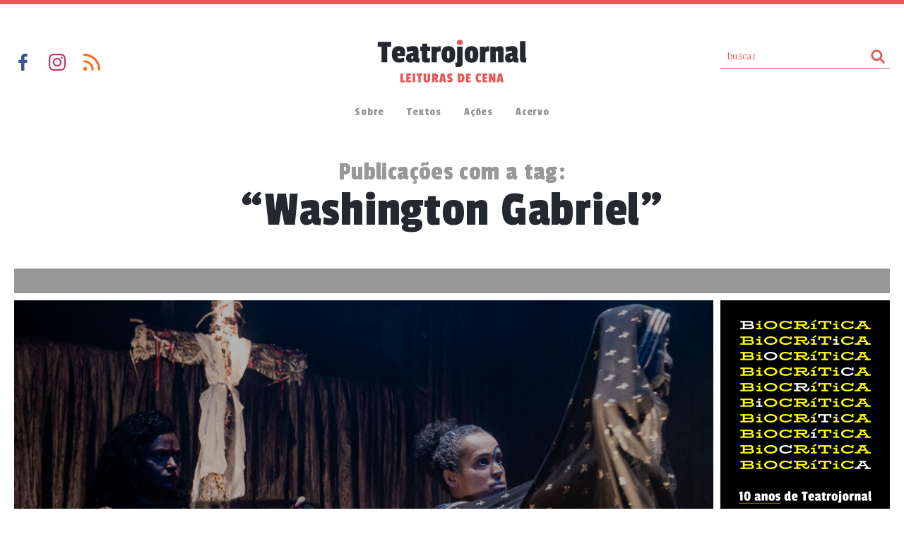

--- FILE ---
content_type: text/html; charset=UTF-8
request_url: https://teatrojornal.com.br/tag/washington-gabriel/
body_size: 58323
content:
<!DOCTYPE html PUBLIC "-//W3C//DTD XHTML 1.1//EN" "http://www.w3.org/TR/xhtml11/DTD/xhtml11.dtd">
<html xmlns="http://www.w3.org/1999/xhtml" xml:lang="en" xmlns:og="http://opengraphprotocol.org/schema/" xmlns:fb="http://www.facebook.com/2008/fbml">
<head>

<link rel="profile" href="http://gmpg.org/xfn/11" />
<meta http-equiv="Content-Type" content="text/html; charset=UTF-8" />


<meta name="keywords" content="teatro, dramaturgia, leituras de cena, valmir santos" >


<title>Washington Gabriel  |  Teatrojornal</title>

<meta name="viewport" content="width=device-width, initial-scale=1, user-scalable=no">
<meta name="format-detection" content="telephone=no">

<link rel="shortcut icon" href="https://teatrojornal.com.br/wp-content/themes/tj-2018/favicon.ico" />

<link rel="stylesheet" href="https://teatrojornal.com.br/wp-content/themes/tj-2018/css/normalize.css">
<link rel="stylesheet" type="text/css" media="all" href="https://teatrojornal.com.br/wp-content/themes/tj-2018/style.css?new=novo56" />
<link href="https://fonts.googleapis.com/css?family=Merriweather:300,400,700,900|Passion+One|BioRhyme:400,800" rel="stylesheet">

<script src="https://teatrojornal.com.br/wp-content/themes/tj-2018/js/vendor/modernizr-2.6.2.min.js"></script>

<link rel="pingback" href="https://teatrojornal.com.br/xmlrpc.php" />
<meta name='robots' content='max-image-preview:large' />
<script type="text/javascript" id="wpp-js" src="https://teatrojornal.com.br/wp-content/plugins/wordpress-popular-posts/assets/js/wpp.min.js?ver=7.3.6" data-sampling="0" data-sampling-rate="100" data-api-url="https://teatrojornal.com.br/wp-json/wordpress-popular-posts" data-post-id="0" data-token="65514f1753" data-lang="0" data-debug="0"></script>
<link rel="alternate" type="application/rss+xml" title="Feed de tag para Teatrojornal &raquo; Washington Gabriel" href="https://teatrojornal.com.br/tag/washington-gabriel/feed/" />
<style id='wp-img-auto-sizes-contain-inline-css' type='text/css'>
img:is([sizes=auto i],[sizes^="auto," i]){contain-intrinsic-size:3000px 1500px}
/*# sourceURL=wp-img-auto-sizes-contain-inline-css */
</style>
<style id='wp-emoji-styles-inline-css' type='text/css'>

	img.wp-smiley, img.emoji {
		display: inline !important;
		border: none !important;
		box-shadow: none !important;
		height: 1em !important;
		width: 1em !important;
		margin: 0 0.07em !important;
		vertical-align: -0.1em !important;
		background: none !important;
		padding: 0 !important;
	}
/*# sourceURL=wp-emoji-styles-inline-css */
</style>
<style id='wp-block-library-inline-css' type='text/css'>
:root{--wp-block-synced-color:#7a00df;--wp-block-synced-color--rgb:122,0,223;--wp-bound-block-color:var(--wp-block-synced-color);--wp-editor-canvas-background:#ddd;--wp-admin-theme-color:#007cba;--wp-admin-theme-color--rgb:0,124,186;--wp-admin-theme-color-darker-10:#006ba1;--wp-admin-theme-color-darker-10--rgb:0,107,160.5;--wp-admin-theme-color-darker-20:#005a87;--wp-admin-theme-color-darker-20--rgb:0,90,135;--wp-admin-border-width-focus:2px}@media (min-resolution:192dpi){:root{--wp-admin-border-width-focus:1.5px}}.wp-element-button{cursor:pointer}:root .has-very-light-gray-background-color{background-color:#eee}:root .has-very-dark-gray-background-color{background-color:#313131}:root .has-very-light-gray-color{color:#eee}:root .has-very-dark-gray-color{color:#313131}:root .has-vivid-green-cyan-to-vivid-cyan-blue-gradient-background{background:linear-gradient(135deg,#00d084,#0693e3)}:root .has-purple-crush-gradient-background{background:linear-gradient(135deg,#34e2e4,#4721fb 50%,#ab1dfe)}:root .has-hazy-dawn-gradient-background{background:linear-gradient(135deg,#faaca8,#dad0ec)}:root .has-subdued-olive-gradient-background{background:linear-gradient(135deg,#fafae1,#67a671)}:root .has-atomic-cream-gradient-background{background:linear-gradient(135deg,#fdd79a,#004a59)}:root .has-nightshade-gradient-background{background:linear-gradient(135deg,#330968,#31cdcf)}:root .has-midnight-gradient-background{background:linear-gradient(135deg,#020381,#2874fc)}:root{--wp--preset--font-size--normal:16px;--wp--preset--font-size--huge:42px}.has-regular-font-size{font-size:1em}.has-larger-font-size{font-size:2.625em}.has-normal-font-size{font-size:var(--wp--preset--font-size--normal)}.has-huge-font-size{font-size:var(--wp--preset--font-size--huge)}.has-text-align-center{text-align:center}.has-text-align-left{text-align:left}.has-text-align-right{text-align:right}.has-fit-text{white-space:nowrap!important}#end-resizable-editor-section{display:none}.aligncenter{clear:both}.items-justified-left{justify-content:flex-start}.items-justified-center{justify-content:center}.items-justified-right{justify-content:flex-end}.items-justified-space-between{justify-content:space-between}.screen-reader-text{border:0;clip-path:inset(50%);height:1px;margin:-1px;overflow:hidden;padding:0;position:absolute;width:1px;word-wrap:normal!important}.screen-reader-text:focus{background-color:#ddd;clip-path:none;color:#444;display:block;font-size:1em;height:auto;left:5px;line-height:normal;padding:15px 23px 14px;text-decoration:none;top:5px;width:auto;z-index:100000}html :where(.has-border-color){border-style:solid}html :where([style*=border-top-color]){border-top-style:solid}html :where([style*=border-right-color]){border-right-style:solid}html :where([style*=border-bottom-color]){border-bottom-style:solid}html :where([style*=border-left-color]){border-left-style:solid}html :where([style*=border-width]){border-style:solid}html :where([style*=border-top-width]){border-top-style:solid}html :where([style*=border-right-width]){border-right-style:solid}html :where([style*=border-bottom-width]){border-bottom-style:solid}html :where([style*=border-left-width]){border-left-style:solid}html :where(img[class*=wp-image-]){height:auto;max-width:100%}:where(figure){margin:0 0 1em}html :where(.is-position-sticky){--wp-admin--admin-bar--position-offset:var(--wp-admin--admin-bar--height,0px)}@media screen and (max-width:600px){html :where(.is-position-sticky){--wp-admin--admin-bar--position-offset:0px}}

/*# sourceURL=wp-block-library-inline-css */
</style><style id='wp-block-paragraph-inline-css' type='text/css'>
.is-small-text{font-size:.875em}.is-regular-text{font-size:1em}.is-large-text{font-size:2.25em}.is-larger-text{font-size:3em}.has-drop-cap:not(:focus):first-letter{float:left;font-size:8.4em;font-style:normal;font-weight:100;line-height:.68;margin:.05em .1em 0 0;text-transform:uppercase}body.rtl .has-drop-cap:not(:focus):first-letter{float:none;margin-left:.1em}p.has-drop-cap.has-background{overflow:hidden}:root :where(p.has-background){padding:1.25em 2.375em}:where(p.has-text-color:not(.has-link-color)) a{color:inherit}p.has-text-align-left[style*="writing-mode:vertical-lr"],p.has-text-align-right[style*="writing-mode:vertical-rl"]{rotate:180deg}
/*# sourceURL=https://teatrojornal.com.br/wp-includes/blocks/paragraph/style.min.css */
</style>
<style id='global-styles-inline-css' type='text/css'>
:root{--wp--preset--aspect-ratio--square: 1;--wp--preset--aspect-ratio--4-3: 4/3;--wp--preset--aspect-ratio--3-4: 3/4;--wp--preset--aspect-ratio--3-2: 3/2;--wp--preset--aspect-ratio--2-3: 2/3;--wp--preset--aspect-ratio--16-9: 16/9;--wp--preset--aspect-ratio--9-16: 9/16;--wp--preset--color--black: #000000;--wp--preset--color--cyan-bluish-gray: #abb8c3;--wp--preset--color--white: #ffffff;--wp--preset--color--pale-pink: #f78da7;--wp--preset--color--vivid-red: #cf2e2e;--wp--preset--color--luminous-vivid-orange: #ff6900;--wp--preset--color--luminous-vivid-amber: #fcb900;--wp--preset--color--light-green-cyan: #7bdcb5;--wp--preset--color--vivid-green-cyan: #00d084;--wp--preset--color--pale-cyan-blue: #8ed1fc;--wp--preset--color--vivid-cyan-blue: #0693e3;--wp--preset--color--vivid-purple: #9b51e0;--wp--preset--gradient--vivid-cyan-blue-to-vivid-purple: linear-gradient(135deg,rgb(6,147,227) 0%,rgb(155,81,224) 100%);--wp--preset--gradient--light-green-cyan-to-vivid-green-cyan: linear-gradient(135deg,rgb(122,220,180) 0%,rgb(0,208,130) 100%);--wp--preset--gradient--luminous-vivid-amber-to-luminous-vivid-orange: linear-gradient(135deg,rgb(252,185,0) 0%,rgb(255,105,0) 100%);--wp--preset--gradient--luminous-vivid-orange-to-vivid-red: linear-gradient(135deg,rgb(255,105,0) 0%,rgb(207,46,46) 100%);--wp--preset--gradient--very-light-gray-to-cyan-bluish-gray: linear-gradient(135deg,rgb(238,238,238) 0%,rgb(169,184,195) 100%);--wp--preset--gradient--cool-to-warm-spectrum: linear-gradient(135deg,rgb(74,234,220) 0%,rgb(151,120,209) 20%,rgb(207,42,186) 40%,rgb(238,44,130) 60%,rgb(251,105,98) 80%,rgb(254,248,76) 100%);--wp--preset--gradient--blush-light-purple: linear-gradient(135deg,rgb(255,206,236) 0%,rgb(152,150,240) 100%);--wp--preset--gradient--blush-bordeaux: linear-gradient(135deg,rgb(254,205,165) 0%,rgb(254,45,45) 50%,rgb(107,0,62) 100%);--wp--preset--gradient--luminous-dusk: linear-gradient(135deg,rgb(255,203,112) 0%,rgb(199,81,192) 50%,rgb(65,88,208) 100%);--wp--preset--gradient--pale-ocean: linear-gradient(135deg,rgb(255,245,203) 0%,rgb(182,227,212) 50%,rgb(51,167,181) 100%);--wp--preset--gradient--electric-grass: linear-gradient(135deg,rgb(202,248,128) 0%,rgb(113,206,126) 100%);--wp--preset--gradient--midnight: linear-gradient(135deg,rgb(2,3,129) 0%,rgb(40,116,252) 100%);--wp--preset--font-size--small: 13px;--wp--preset--font-size--medium: 20px;--wp--preset--font-size--large: 36px;--wp--preset--font-size--x-large: 42px;--wp--preset--spacing--20: 0.44rem;--wp--preset--spacing--30: 0.67rem;--wp--preset--spacing--40: 1rem;--wp--preset--spacing--50: 1.5rem;--wp--preset--spacing--60: 2.25rem;--wp--preset--spacing--70: 3.38rem;--wp--preset--spacing--80: 5.06rem;--wp--preset--shadow--natural: 6px 6px 9px rgba(0, 0, 0, 0.2);--wp--preset--shadow--deep: 12px 12px 50px rgba(0, 0, 0, 0.4);--wp--preset--shadow--sharp: 6px 6px 0px rgba(0, 0, 0, 0.2);--wp--preset--shadow--outlined: 6px 6px 0px -3px rgb(255, 255, 255), 6px 6px rgb(0, 0, 0);--wp--preset--shadow--crisp: 6px 6px 0px rgb(0, 0, 0);}:where(.is-layout-flex){gap: 0.5em;}:where(.is-layout-grid){gap: 0.5em;}body .is-layout-flex{display: flex;}.is-layout-flex{flex-wrap: wrap;align-items: center;}.is-layout-flex > :is(*, div){margin: 0;}body .is-layout-grid{display: grid;}.is-layout-grid > :is(*, div){margin: 0;}:where(.wp-block-columns.is-layout-flex){gap: 2em;}:where(.wp-block-columns.is-layout-grid){gap: 2em;}:where(.wp-block-post-template.is-layout-flex){gap: 1.25em;}:where(.wp-block-post-template.is-layout-grid){gap: 1.25em;}.has-black-color{color: var(--wp--preset--color--black) !important;}.has-cyan-bluish-gray-color{color: var(--wp--preset--color--cyan-bluish-gray) !important;}.has-white-color{color: var(--wp--preset--color--white) !important;}.has-pale-pink-color{color: var(--wp--preset--color--pale-pink) !important;}.has-vivid-red-color{color: var(--wp--preset--color--vivid-red) !important;}.has-luminous-vivid-orange-color{color: var(--wp--preset--color--luminous-vivid-orange) !important;}.has-luminous-vivid-amber-color{color: var(--wp--preset--color--luminous-vivid-amber) !important;}.has-light-green-cyan-color{color: var(--wp--preset--color--light-green-cyan) !important;}.has-vivid-green-cyan-color{color: var(--wp--preset--color--vivid-green-cyan) !important;}.has-pale-cyan-blue-color{color: var(--wp--preset--color--pale-cyan-blue) !important;}.has-vivid-cyan-blue-color{color: var(--wp--preset--color--vivid-cyan-blue) !important;}.has-vivid-purple-color{color: var(--wp--preset--color--vivid-purple) !important;}.has-black-background-color{background-color: var(--wp--preset--color--black) !important;}.has-cyan-bluish-gray-background-color{background-color: var(--wp--preset--color--cyan-bluish-gray) !important;}.has-white-background-color{background-color: var(--wp--preset--color--white) !important;}.has-pale-pink-background-color{background-color: var(--wp--preset--color--pale-pink) !important;}.has-vivid-red-background-color{background-color: var(--wp--preset--color--vivid-red) !important;}.has-luminous-vivid-orange-background-color{background-color: var(--wp--preset--color--luminous-vivid-orange) !important;}.has-luminous-vivid-amber-background-color{background-color: var(--wp--preset--color--luminous-vivid-amber) !important;}.has-light-green-cyan-background-color{background-color: var(--wp--preset--color--light-green-cyan) !important;}.has-vivid-green-cyan-background-color{background-color: var(--wp--preset--color--vivid-green-cyan) !important;}.has-pale-cyan-blue-background-color{background-color: var(--wp--preset--color--pale-cyan-blue) !important;}.has-vivid-cyan-blue-background-color{background-color: var(--wp--preset--color--vivid-cyan-blue) !important;}.has-vivid-purple-background-color{background-color: var(--wp--preset--color--vivid-purple) !important;}.has-black-border-color{border-color: var(--wp--preset--color--black) !important;}.has-cyan-bluish-gray-border-color{border-color: var(--wp--preset--color--cyan-bluish-gray) !important;}.has-white-border-color{border-color: var(--wp--preset--color--white) !important;}.has-pale-pink-border-color{border-color: var(--wp--preset--color--pale-pink) !important;}.has-vivid-red-border-color{border-color: var(--wp--preset--color--vivid-red) !important;}.has-luminous-vivid-orange-border-color{border-color: var(--wp--preset--color--luminous-vivid-orange) !important;}.has-luminous-vivid-amber-border-color{border-color: var(--wp--preset--color--luminous-vivid-amber) !important;}.has-light-green-cyan-border-color{border-color: var(--wp--preset--color--light-green-cyan) !important;}.has-vivid-green-cyan-border-color{border-color: var(--wp--preset--color--vivid-green-cyan) !important;}.has-pale-cyan-blue-border-color{border-color: var(--wp--preset--color--pale-cyan-blue) !important;}.has-vivid-cyan-blue-border-color{border-color: var(--wp--preset--color--vivid-cyan-blue) !important;}.has-vivid-purple-border-color{border-color: var(--wp--preset--color--vivid-purple) !important;}.has-vivid-cyan-blue-to-vivid-purple-gradient-background{background: var(--wp--preset--gradient--vivid-cyan-blue-to-vivid-purple) !important;}.has-light-green-cyan-to-vivid-green-cyan-gradient-background{background: var(--wp--preset--gradient--light-green-cyan-to-vivid-green-cyan) !important;}.has-luminous-vivid-amber-to-luminous-vivid-orange-gradient-background{background: var(--wp--preset--gradient--luminous-vivid-amber-to-luminous-vivid-orange) !important;}.has-luminous-vivid-orange-to-vivid-red-gradient-background{background: var(--wp--preset--gradient--luminous-vivid-orange-to-vivid-red) !important;}.has-very-light-gray-to-cyan-bluish-gray-gradient-background{background: var(--wp--preset--gradient--very-light-gray-to-cyan-bluish-gray) !important;}.has-cool-to-warm-spectrum-gradient-background{background: var(--wp--preset--gradient--cool-to-warm-spectrum) !important;}.has-blush-light-purple-gradient-background{background: var(--wp--preset--gradient--blush-light-purple) !important;}.has-blush-bordeaux-gradient-background{background: var(--wp--preset--gradient--blush-bordeaux) !important;}.has-luminous-dusk-gradient-background{background: var(--wp--preset--gradient--luminous-dusk) !important;}.has-pale-ocean-gradient-background{background: var(--wp--preset--gradient--pale-ocean) !important;}.has-electric-grass-gradient-background{background: var(--wp--preset--gradient--electric-grass) !important;}.has-midnight-gradient-background{background: var(--wp--preset--gradient--midnight) !important;}.has-small-font-size{font-size: var(--wp--preset--font-size--small) !important;}.has-medium-font-size{font-size: var(--wp--preset--font-size--medium) !important;}.has-large-font-size{font-size: var(--wp--preset--font-size--large) !important;}.has-x-large-font-size{font-size: var(--wp--preset--font-size--x-large) !important;}
/*# sourceURL=global-styles-inline-css */
</style>

<style id='classic-theme-styles-inline-css' type='text/css'>
/*! This file is auto-generated */
.wp-block-button__link{color:#fff;background-color:#32373c;border-radius:9999px;box-shadow:none;text-decoration:none;padding:calc(.667em + 2px) calc(1.333em + 2px);font-size:1.125em}.wp-block-file__button{background:#32373c;color:#fff;text-decoration:none}
/*# sourceURL=/wp-includes/css/classic-themes.min.css */
</style>
<link rel='stylesheet' id='media-credit-css' href='https://teatrojornal.com.br/wp-content/plugins/media-credit/public/css/media-credit.min.css?ver=4.3.0' type='text/css' media='all' />
<link rel='stylesheet' id='responsive-lightbox-nivo-css' href='https://teatrojornal.com.br/wp-content/plugins/responsive-lightbox/assets/nivo/nivo-lightbox.min.css?ver=1.3.1' type='text/css' media='all' />
<link rel='stylesheet' id='responsive-lightbox-nivo-default-css' href='https://teatrojornal.com.br/wp-content/plugins/responsive-lightbox/assets/nivo/themes/default/default.css?ver=1.3.1' type='text/css' media='all' />
<link rel='stylesheet' id='ppress-frontend-css' href='https://teatrojornal.com.br/wp-content/plugins/wp-user-avatar/assets/css/frontend.min.css?ver=4.16.9' type='text/css' media='all' />
<link rel='stylesheet' id='ppress-flatpickr-css' href='https://teatrojornal.com.br/wp-content/plugins/wp-user-avatar/assets/flatpickr/flatpickr.min.css?ver=4.16.9' type='text/css' media='all' />
<link rel='stylesheet' id='ppress-select2-css' href='https://teatrojornal.com.br/wp-content/plugins/wp-user-avatar/assets/select2/select2.min.css?ver=6.9' type='text/css' media='all' />
<link rel='stylesheet' id='wordpress-popular-posts-css-css' href='https://teatrojornal.com.br/wp-content/plugins/wordpress-popular-posts/assets/css/wpp.css?ver=7.3.6' type='text/css' media='all' />
<script type="text/javascript" src="https://teatrojornal.com.br/wp-includes/js/jquery/jquery.min.js?ver=3.7.1" id="jquery-core-js"></script>
<script type="text/javascript" src="https://teatrojornal.com.br/wp-includes/js/jquery/jquery-migrate.min.js?ver=3.4.1" id="jquery-migrate-js"></script>
<script type="text/javascript" src="https://teatrojornal.com.br/wp-content/plugins/responsive-lightbox/assets/dompurify/purify.min.js?ver=3.3.1" id="dompurify-js"></script>
<script type="text/javascript" id="responsive-lightbox-sanitizer-js-before">
/* <![CDATA[ */
window.RLG = window.RLG || {}; window.RLG.sanitizeAllowedHosts = ["youtube.com","www.youtube.com","youtu.be","vimeo.com","player.vimeo.com"];
//# sourceURL=responsive-lightbox-sanitizer-js-before
/* ]]> */
</script>
<script type="text/javascript" src="https://teatrojornal.com.br/wp-content/plugins/responsive-lightbox/js/sanitizer.js?ver=2.7.0" id="responsive-lightbox-sanitizer-js"></script>
<script type="text/javascript" src="https://teatrojornal.com.br/wp-content/plugins/responsive-lightbox/assets/nivo/nivo-lightbox.min.js?ver=1.3.1" id="responsive-lightbox-nivo-js"></script>
<script type="text/javascript" src="https://teatrojornal.com.br/wp-includes/js/underscore.min.js?ver=1.13.7" id="underscore-js"></script>
<script type="text/javascript" src="https://teatrojornal.com.br/wp-content/plugins/responsive-lightbox/assets/infinitescroll/infinite-scroll.pkgd.min.js?ver=4.0.1" id="responsive-lightbox-infinite-scroll-js"></script>
<script type="text/javascript" id="responsive-lightbox-js-before">
/* <![CDATA[ */
var rlArgs = {"script":"nivo","selector":"lightbox","customEvents":"","activeGalleries":true,"effect":"fade","clickOverlayToClose":true,"keyboardNav":true,"errorMessage":"The requested content cannot be loaded. Please try again later.","woocommerce_gallery":false,"ajaxurl":"https:\/\/teatrojornal.com.br\/wp-admin\/admin-ajax.php","nonce":"32b0718439","preview":false,"postId":29179,"scriptExtension":false};

//# sourceURL=responsive-lightbox-js-before
/* ]]> */
</script>
<script type="text/javascript" src="https://teatrojornal.com.br/wp-content/plugins/responsive-lightbox/js/front.js?ver=2.7.0" id="responsive-lightbox-js"></script>
<script type="text/javascript" src="https://teatrojornal.com.br/wp-content/plugins/wp-user-avatar/assets/flatpickr/flatpickr.min.js?ver=4.16.9" id="ppress-flatpickr-js"></script>
<script type="text/javascript" src="https://teatrojornal.com.br/wp-content/plugins/wp-user-avatar/assets/select2/select2.min.js?ver=4.16.9" id="ppress-select2-js"></script>
<link rel="https://api.w.org/" href="https://teatrojornal.com.br/wp-json/" /><link rel="alternate" title="JSON" type="application/json" href="https://teatrojornal.com.br/wp-json/wp/v2/tags/8518" /><link rel="EditURI" type="application/rsd+xml" title="RSD" href="https://teatrojornal.com.br/xmlrpc.php?rsd" />
<meta name="generator" content="WordPress 6.9" />
            <style id="wpp-loading-animation-styles">@-webkit-keyframes bgslide{from{background-position-x:0}to{background-position-x:-200%}}@keyframes bgslide{from{background-position-x:0}to{background-position-x:-200%}}.wpp-widget-block-placeholder,.wpp-shortcode-placeholder{margin:0 auto;width:60px;height:3px;background:#dd3737;background:linear-gradient(90deg,#dd3737 0%,#571313 10%,#dd3737 100%);background-size:200% auto;border-radius:3px;-webkit-animation:bgslide 1s infinite linear;animation:bgslide 1s infinite linear}</style>
            


  


<!-- Google tag (gtag.js) -->
<script async src="https://www.googletagmanager.com/gtag/js?id=G-F6VDWR9KTY"></script>
<script>
  window.dataLayer = window.dataLayer || [];
  function gtag(){dataLayer.push(arguments);}
  gtag('js', new Date());

  gtag('config', 'G-F6VDWR9KTY');
</script>



</head>



<meta name='robots' content='max-image-preview:large' />
<script type="text/javascript" id="wpp-js" src="https://teatrojornal.com.br/wp-content/plugins/wordpress-popular-posts/assets/js/wpp.min.js?ver=7.3.6" data-sampling="0" data-sampling-rate="100" data-api-url="https://teatrojornal.com.br/wp-json/wordpress-popular-posts" data-post-id="0" data-token="65514f1753" data-lang="0" data-debug="0"></script>
<link rel="alternate" type="application/rss+xml" title="Feed de tag para Teatrojornal &raquo; Washington Gabriel" href="https://teatrojornal.com.br/tag/washington-gabriel/feed/" />
<link rel="https://api.w.org/" href="https://teatrojornal.com.br/wp-json/" /><link rel="alternate" title="JSON" type="application/json" href="https://teatrojornal.com.br/wp-json/wp/v2/tags/8518" /><link rel="EditURI" type="application/rsd+xml" title="RSD" href="https://teatrojornal.com.br/xmlrpc.php?rsd" />
<meta name="generator" content="WordPress 6.9" />
            <style id="wpp-loading-animation-styles">@-webkit-keyframes bgslide{from{background-position-x:0}to{background-position-x:-200%}}@keyframes bgslide{from{background-position-x:0}to{background-position-x:-200%}}.wpp-widget-block-placeholder,.wpp-shortcode-placeholder{margin:0 auto;width:60px;height:3px;background:#dd3737;background:linear-gradient(90deg,#dd3737 0%,#571313 10%,#dd3737 100%);background-size:200% auto;border-radius:3px;-webkit-animation:bgslide 1s infinite linear;animation:bgslide 1s infinite linear}</style>
             


<body Class="">

  


<!-- FRAME PARA VERSÕES ANTIGAS DO INTERNET EXPLORER -->
<!--[if lt IE 9]>
    <div id="msg-atualizacao">
        <div class="wrapper" style="">
            <h1>OPS!</h1>
            <p>Para que você tenha uma melhor experiência e segurança em sua navegação, <br>aconselhamos que atualize seu navegador.</p>      
            <hr/>
            <h2>Eis alguma sugestões de navegadores mais poulares atualmente:</h2>
            <ul>
                <li><a class="chrome" href="https://www.google.com/chrome/browser/" target="_blank">Google Chrome</a></li>
                <li><a class="ff" href="http://www.mozilla.org/pt-BR/firefox/new" target="_blank">Mozilla Firefox</a></li>
                <li><a class="ie" href="http://windows.microsoft.com/en-us/internet-explorer/download-ie" target="_blank">Internet Explorer</a></li>
                <li class="no-border"><a class="safari" href="http://www.apple.com/safari/" target="_blank">Apple Safari</a></li>
            </ul>
        </div>
    </div>
<![endif]-->
<!-- FIM FRAME PARA VERSÕES ANTIGAS DO INTERNET EXPLORER -->



<header  class="editoria tag-busca">
  <div class="container clearfix">    

    <a class="bt-menu-mobile image">Menu</a>

    <div class="links-logo-busca clearfix">
      <ul class="links-social left"><!--
        --><li><a href="http://facebook.com/teatrojornal" target="_blank" class="image link-facebook">Facebook</a></li><!--
        --><li><a href="https://www.instagram.com/teatrojornal/" target="_blank" class="image link-instagram">Instagram</a></li><!--
        --><li><a href="http://feeds.feedburner.com/teatrojornal" target="_blank" class="image link-rss">RSS</a></li><!--
      --></ul>

      <a href="https://teatrojornal.com.br">
      <svg version="1.1" id="Camada_1" xmlns="http://www.w3.org/2000/svg" xmlns:xlink="http://www.w3.org/1999/xlink" x="0px" y="0px" width="211px" height="61px" viewBox="0 0 211 61" style="enable-background:new 0 0 211 61;" xml:space="preserve" class="logo-topo" alt="Teatrojornal - Leituras de cena">
      <style type="text/css">
        .st0{fill:#25292F;}
        .st1{fill:#E6595A;}
      </style>
      <g id="XMLID_2_">
        <g id="XMLID_4_">
          <g id="XMLID_72_">
            <g id="XMLID_214_">
              <path id="XMLID_275_" class="st0" d="M19.1,10.3h-5.4v21.9h-8V10.3H0l0.5-7h19.1L19.1,10.3z"/>
              <path id="XMLID_272_" class="st0" d="M30.2,9.3c3.2,0,5.5,0.8,6.9,2.3c1.4,1.5,2.1,3.7,2.1,6.6c0,0.4-0.1,2-0.3,5H28.2
                c0,2.3,1.1,3.5,3.2,3.5c1,0,3-0.4,6-1.1l0.7,5.8c-2.6,0.8-5.2,1.2-7.8,1.2c-3.2,0-5.6-1-7.4-3.1c-1.7-2.1-2.6-4.9-2.6-8.5
                C20.3,13.2,23.6,9.3,30.2,9.3z M30,16c-0.8,0-1.3,0.3-1.6,0.8c-0.2,0.5-0.4,1.4-0.4,2.5h4.1v-1.1C32.1,16.7,31.4,16,30,16z"/>
              <path id="XMLID_269_" class="st0" d="M58.1,15.7l-0.2,9.6c0,0.6,0.1,1,0.4,1.2c0.3,0.2,0.8,0.3,1.5,0.3l-0.7,5.6
                c-1.8,0.1-2.8,0.2-3,0.2c-2.3,0-3.8-0.8-4.4-2.4h-0.2c-1.1,1.6-2.9,2.4-5.3,2.4c-1.8,0-3.2-0.6-4.2-1.8c-1-1.2-1.5-2.8-1.5-4.8
                c0-2.6,0.8-4.4,2.4-5.4c1.6-1,4.1-1.6,7.6-2v-1.1c0-0.9-0.4-1.3-1.3-1.3c-1.5,0-3.8,0.5-7,1.4l-1.2-6.8c4-1,7.3-1.5,9.9-1.5
                c2.6,0,4.5,0.5,5.5,1.5C57.6,11.9,58.1,13.5,58.1,15.7z M49.1,27.2c1.1,0,1.7-0.6,1.7-1.8v-2.3c-1.1,0.2-2,0.4-2.4,0.7
                c-0.5,0.3-0.7,0.9-0.7,1.7C47.7,26.6,48.2,27.2,49.1,27.2z"/>
              <path id="XMLID_267_" class="st0" d="M74.2,32.2c-2.3,0.3-4.3,0.4-6,0.4c-1.7,0-3-0.4-4-1.3c-0.9-0.9-1.4-2.4-1.4-4.6V15.9h-2.2
                v-5.8h2.6l0.4-4.3h7v4.3h4.1l-0.3,5.8h-3.9v9.3c0,0.7,0.3,1,0.9,1c0.1,0,1,0,2.9-0.1L74.2,32.2z"/>
              <path id="XMLID_232_" class="st0" d="M84.1,19.7v12.5h-7.7V9.9h6.8l0.5,1.4h0.2c0.7-0.8,1.4-1.3,2.2-1.6
                c0.7-0.2,1.9-0.3,3.6-0.3l-0.3,7.4h-2.1c-1.2,0-2,0.2-2.4,0.6C84.3,17.7,84.1,18.5,84.1,19.7z"/>
              <path id="XMLID_229_" class="st0" d="M90.6,20.9c0-4.1,0.8-7,2.4-8.9c1.6-1.8,4-2.7,7.4-2.7c3.3,0,5.8,0.9,7.3,2.7
                c1.5,1.8,2.3,4.8,2.3,8.9c0,4.1-0.7,7.1-2.2,9c-1.5,1.9-3.9,2.8-7.3,2.8c-3.4,0-5.9-0.9-7.4-2.8C91.3,28,90.6,25,90.6,20.9z
                 M101.8,16.5c-0.2-0.6-0.7-0.9-1.5-0.9c-0.8,0-1.3,0.3-1.5,0.9c-0.2,0.6-0.3,1.9-0.3,3.9v1.1c0,2.2,0.1,3.6,0.3,4.3
                c0.2,0.7,0.7,1,1.5,1s1.3-0.3,1.5-1c0.2-0.7,0.3-2,0.3-4v-1.4C102.1,18.5,102,17.2,101.8,16.5z"/>
              <path id="XMLID_227_" class="st0" d="M120.6,10.1v22.6c0,2.4-0.5,4.1-1.6,5c-1.1,0.9-3.1,1.3-6,1.3h-2.3l-0.7-6.4h1.6
                c0.5,0,0.9-0.1,1-0.2s0.2-0.4,0.2-0.9V10.1H120.6z"/>
              <path id="XMLID_224_" class="st0" d="M123.4,20.9c0-4.1,0.8-7,2.4-8.9c1.6-1.8,4-2.7,7.4-2.7c3.3,0,5.8,0.9,7.3,2.7
                c1.5,1.8,2.3,4.8,2.3,8.9c0,4.1-0.7,7.1-2.2,9c-1.5,1.9-3.9,2.8-7.3,2.8s-5.9-0.9-7.4-2.8C124.2,28,123.4,25,123.4,20.9z
                 M134.6,16.5c-0.2-0.6-0.7-0.9-1.5-0.9c-0.8,0-1.3,0.3-1.5,0.9c-0.2,0.6-0.3,1.9-0.3,3.9v1.1c0,2.2,0.1,3.6,0.3,4.3
                c0.2,0.7,0.7,1,1.5,1s1.3-0.3,1.5-1c0.2-0.7,0.3-2,0.3-4v-1.4C134.9,18.5,134.8,17.2,134.6,16.5z"/>
              <path id="XMLID_222_" class="st0" d="M152.8,19.7v12.5h-7.7V9.9h6.8l0.5,1.4h0.2c0.7-0.8,1.4-1.3,2.2-1.6
                c0.7-0.2,1.9-0.3,3.6-0.3l-0.3,7.4h-2.1c-1.2,0-2,0.2-2.4,0.6C153,17.7,152.8,18.5,152.8,19.7z"/>
              <path id="XMLID_220_" class="st0" d="M167.5,11.5c1.7-1.5,3.6-2.2,5.6-2.2s3.5,0.5,4.3,1.4c0.8,0.9,1.2,2.4,1.2,4.3v17.2h-7.9
                V17.7c0-0.8-0.3-1.2-1-1.2c-0.9,0-1.6,0.2-2.2,0.7v15h-7.8V9.9h7.1l0.5,1.6H167.5z"/>
              <path id="XMLID_217_" class="st0" d="M198.2,15.7l-0.2,9.6c0,0.6,0.1,1,0.4,1.2c0.3,0.2,0.8,0.3,1.5,0.3l-0.7,5.6
                c-1.8,0.1-2.8,0.2-3,0.2c-2.3,0-3.8-0.8-4.4-2.4h-0.2c-1.1,1.6-2.9,2.4-5.3,2.4c-1.8,0-3.2-0.6-4.2-1.8c-1-1.2-1.5-2.8-1.5-4.8
                c0-2.6,0.8-4.4,2.4-5.4c1.6-1,4.1-1.6,7.6-2v-1.1c0-0.9-0.4-1.3-1.3-1.3c-1.5,0-3.8,0.5-7,1.4l-1.2-6.8c4-1,7.3-1.5,9.9-1.5
                c2.6,0,4.5,0.5,5.5,1.5C197.7,11.9,198.2,13.5,198.2,15.7z M189.3,27.2c1.1,0,1.7-0.6,1.7-1.8v-2.3c-1.1,0.2-2,0.4-2.4,0.7
                c-0.5,0.3-0.7,0.9-0.7,1.7C187.8,26.6,188.3,27.2,189.3,27.2z"/>
              <path id="XMLID_215_" class="st0" d="M201.7,27.1V2.3h7.7v22.3c0,0.5,0.1,0.9,0.3,1.1c0.2,0.2,0.6,0.3,1.2,0.3l-0.6,6.6h-2.6
                c-2,0-3.6-0.4-4.6-1.3C202.2,30.5,201.7,29.1,201.7,27.1z"/>
            </g>
          </g>
          <g id="XMLID_5_" class="texto-leituras">
            <g id="XMLID_234_">
              <path id="XMLID_265_" class="st1" d="M38.8,60.5h-6.3V48.1h3.4v9.6H39L38.8,60.5z"/>
              <path id="XMLID_263_" class="st1" d="M47.4,60.5h-6.7V48.1h6.9l-0.2,3.1h-3.3V53h2.9v2.6h-2.9v2.1h3.5L47.4,60.5z"/>
              <path id="XMLID_261_" class="st1" d="M53.3,60.5h-3.4V48.1h3.4V60.5z"/>
              <path id="XMLID_259_" class="st1" d="M63.5,51.1h-2.3v9.4h-3.4v-9.4h-2.5l0.2-3h8.2L63.5,51.1z"/>
              <path id="XMLID_257_" class="st1" d="M69.2,57.3c0.2,0.2,0.5,0.3,0.8,0.3c0.4,0,0.7-0.1,0.8-0.3c0.2-0.2,0.2-0.5,0.2-0.9v-8.3
                h3.4v8.5c0,1.4-0.4,2.5-1.2,3.1c-0.8,0.7-1.9,1-3.4,1c-1.5,0-2.6-0.3-3.4-1c-0.7-0.6-1.1-1.7-1.1-3.1v-8.5h3.5v8.3
                C68.9,56.8,69,57.1,69.2,57.3z"/>
              <path id="XMLID_254_" class="st1" d="M85.8,52c0,0.7-0.1,1.4-0.3,1.9c-0.2,0.5-0.6,0.9-1.1,1.3l1.7,5.3h-3.7L81.1,56h-0.5v4.5
                h-3.4V48.1h4.6c1.3,0,2.3,0.3,2.9,0.9C85.5,49.6,85.8,50.6,85.8,52z M81.9,53.6c0.1-0.2,0.2-0.6,0.2-1.1c0-0.5-0.1-0.9-0.2-1.1
                c-0.1-0.2-0.4-0.3-0.7-0.3h-0.5v2.8h0.5C81.5,53.9,81.8,53.8,81.9,53.6z"/>
              <path id="XMLID_251_" class="st1" d="M97,60.5h-3.3l-0.4-2H91l-0.4,2h-3.2l2.3-12.4h5.1L97,60.5z M93,56.2l-0.7-4.4h-0.1
                l-0.7,4.4H93z"/>
              <path id="XMLID_249_" class="st1" d="M99.6,48.9c0.7-0.7,1.6-1.1,2.8-1.1s2.4,0.1,3.7,0.4l-0.4,3.2c-1.3-0.3-2.2-0.5-2.7-0.5
                c-0.6,0-0.9,0.3-0.9,0.8c0,0.2,0.2,0.4,0.4,0.6c0.3,0.2,0.7,0.4,1.1,0.6c0.4,0.2,0.9,0.5,1.3,0.7c0.4,0.3,0.8,0.7,1.1,1.2
                c0.3,0.5,0.4,1.1,0.4,1.8c0,1.3-0.3,2.2-1,2.9c-0.7,0.7-1.6,1-2.9,1c-1.2,0-2.5-0.2-3.6-0.6l0.2-3c1.4,0.4,2.4,0.6,3,0.6
                c0.6,0,0.8-0.2,0.8-0.7c0-0.3-0.2-0.5-0.4-0.7c-0.3-0.2-0.7-0.4-1.1-0.6c-0.4-0.2-0.9-0.5-1.3-0.7c-0.4-0.3-0.8-0.7-1.1-1.2
                c-0.3-0.5-0.4-1.2-0.4-1.9C98.5,50.6,98.9,49.7,99.6,48.9z"/>
              <path id="XMLID_246_" class="st1" d="M123,54c0,4.3-1.7,6.5-5.1,6.5h-4.1V48.1h4.2c1.8,0,3.1,0.5,3.9,1.5
                C122.6,50.6,123,52.1,123,54z M119.2,56.8c0.2-0.5,0.3-1.3,0.3-2.5s-0.1-2-0.3-2.5c-0.2-0.5-0.7-0.7-1.4-0.7h-0.6v6.5h0.7
                C118.5,57.6,119,57.3,119.2,56.8z"/>
              <path id="XMLID_244_" class="st1" d="M132,60.5h-6.7V48.1h6.9l-0.2,3.1h-3.3V53h2.9v2.6h-2.9v2.1h3.5L132,60.5z"/>
              <path id="XMLID_242_" class="st1" d="M142.6,54.4c0,1.2,0.1,2,0.3,2.5c0.2,0.5,0.6,0.7,1.1,0.7s1.3-0.1,2.3-0.4l0.5,2.8
                c-1.1,0.4-2.1,0.6-3.2,0.6c-1.6,0-2.8-0.5-3.5-1.6s-1.1-2.6-1.1-4.7c0-2.1,0.4-3.7,1.1-4.8c0.8-1.1,2-1.7,3.7-1.7
                c1,0,2,0.2,2.9,0.6l-0.5,3.1c-1-0.3-1.8-0.5-2.2-0.5c-0.6,0-1,0.3-1.2,0.8C142.7,52.4,142.6,53.2,142.6,54.4z"/>
              <path id="XMLID_240_" class="st1" d="M155.4,60.5h-6.7V48.1h6.9l-0.2,3.1h-3.3V53h2.9v2.6h-2.9v2.1h3.5L155.4,60.5z"/>
              <path id="XMLID_238_" class="st1" d="M166.8,60.5h-3.3l-2.6-5.8h-0.2v5.8h-3V48.1h3.4l2.5,5.9h0.2v-5.9h3.1V60.5z"/>
              <path id="XMLID_235_" class="st1" d="M178.5,60.5h-3.3l-0.4-2h-2.4l-0.4,2h-3.2l2.3-12.4h5.1L178.5,60.5z M174.4,56.2l-0.7-4.4
                h-0.1l-0.7,4.4H174.4z"/>
            </g>
          </g>
        </g>
        <path id="XMLID_3_" class="st1" d="M113.4,6.7c-0.7-0.6-1-1.5-1-2.7c0-1.2,0.3-2.2,1-2.7c0.7-0.6,1.7-0.9,3.2-0.9s2.6,0.3,3.2,0.9
          c0.7,0.6,1,1.5,1,2.7c0,1.2-0.3,2.1-1,2.7c-0.7,0.6-1.7,0.9-3.2,0.9S114,7.2,113.4,6.7z"/>
      </g>

      </svg>
      </a>


      <a id="bt-busca-mobile" class="bt-busca-mobile image">Busca</a>

      <div class="container-busca right">
        <form role="search" method="get" id="searchform" class="searchform clearfix" action="https://teatrojornal.com.br">
          <input type="text" value="" name="s" id="s" class="input-busca left" placeholder="buscar" autocomplete="off" />
          <input type="submit" id="searchsubmit" class="bt-busca right image noselect" />
        </form>
      </div>
    </div>  

    <div class="menu-topo"><ul id="menu-menu-topo" class="menu"><li id="menu-item-20583" class="menu-item menu-item-type-post_type menu-item-object-page menu-item-20583"><a href="https://teatrojornal.com.br/teatrojornal/">Sobre</a></li>
<li id="menu-item-20584" class="menu-item menu-item-type-custom menu-item-object-custom menu-item-has-children menu-item-20584"><a href="#">Textos</a>
<ul class="sub-menu">
	<li id="menu-item-20585" class="menu-item menu-item-type-taxonomy menu-item-object-category menu-item-20585"><a href="https://teatrojornal.com.br/categoria/critica/">Crítica</a></li>
	<li id="menu-item-20587" class="menu-item menu-item-type-taxonomy menu-item-object-category menu-item-20587"><a href="https://teatrojornal.com.br/categoria/artigo/">Artigo</a></li>
	<li id="menu-item-20586" class="menu-item menu-item-type-taxonomy menu-item-object-category menu-item-20586"><a href="https://teatrojornal.com.br/categoria/reportagem/">Reportagem</a></li>
	<li id="menu-item-20588" class="menu-item menu-item-type-taxonomy menu-item-object-category menu-item-20588"><a href="https://teatrojornal.com.br/categoria/entrevista/">Entrevista</a></li>
	<li id="menu-item-20589" class="menu-item menu-item-type-taxonomy menu-item-object-category menu-item-20589"><a href="https://teatrojornal.com.br/categoria/resenha/">Resenha</a></li>
	<li id="menu-item-30520" class="menu-item menu-item-type-taxonomy menu-item-object-category menu-item-30520"><a href="https://teatrojornal.com.br/categoria/anota/">ANOTA</a></li>
</ul>
</li>
<li id="menu-item-20595" class="menu-item menu-item-type-post_type menu-item-object-page menu-item-has-children menu-item-20595"><a href="https://teatrojornal.com.br/acoes/">Ações</a>
<ul class="sub-menu">
	<li id="menu-item-25327" class="bio menu-item menu-item-type-post_type menu-item-object-page menu-item-25327"><a href="https://teatrojornal.com.br/biocritica/">Biocrítica</a></li>
	<li id="menu-item-20596" class="menu-item menu-item-type-post_type menu-item-object-page menu-item-20596"><a href="https://teatrojornal.com.br/encontro-com-espectadores/">Encontro <span>com</span> Espectadores</a></li>
	<li id="menu-item-20597" class="menu-item menu-item-type-post_type menu-item-object-page menu-item-20597"><a href="https://teatrojornal.com.br/critica-militante/">Crítica <span>Militante</span></a></li>
</ul>
</li>
<li id="menu-item-20598" class="menu-item menu-item-type-post_type menu-item-object-page menu-item-20598"><a href="https://teatrojornal.com.br/acervo/">Acervo</a></li>
</ul></div>
      

    

  </div>


  <div class="container anexo">
        


                <div class="title-tag">
            <div class="wrapper">
              <h3 class="passion-one">Publicações com a tag:</h3>
              <h2 class="passion-one">“Washington Gabriel"</h2>
            </div>  
          </div>
      

        </div>

</header>

<div id="menu-mobile" class="menu-mobile fechado inativo clearfix">
  <div class="ct-menu">
     <a id="fechar-menu-mobile" class="bt-fechar-menu image">Fechar</a>
    
     <div class="itens-menu"><ul id="menu-menu-rodape" class="menu"><li id="menu-item-20599" class="menu-item menu-item-type-post_type menu-item-object-page menu-item-20599"><a href="https://teatrojornal.com.br/teatrojornal/">Sobre</a></li>
<li id="menu-item-20600" class="menu-item menu-item-type-post_type menu-item-object-page menu-item-has-children menu-item-20600"><a href="https://teatrojornal.com.br/acoes/">Ações</a>
<ul class="sub-menu">
	<li id="menu-item-25328" class="bio menu-item menu-item-type-post_type menu-item-object-page menu-item-25328"><a href="https://teatrojornal.com.br/biocritica/">Biocrítica</a></li>
	<li id="menu-item-20601" class="menu-item menu-item-type-post_type menu-item-object-page menu-item-20601"><a href="https://teatrojornal.com.br/encontro-com-espectadores/">Encontro <span>com</span> Espectadores</a></li>
	<li id="menu-item-20602" class="menu-item menu-item-type-post_type menu-item-object-page menu-item-20602"><a href="https://teatrojornal.com.br/critica-militante/">Crítica <span>Militante</span></a></li>
</ul>
</li>
<li id="menu-item-20604" class="menu-item menu-item-type-custom menu-item-object-custom menu-item-has-children menu-item-20604"><a href="#">Textos</a>
<ul class="sub-menu">
	<li id="menu-item-20605" class="menu-item menu-item-type-taxonomy menu-item-object-category menu-item-20605"><a href="https://teatrojornal.com.br/categoria/critica/">Crítica</a></li>
	<li id="menu-item-20607" class="menu-item menu-item-type-taxonomy menu-item-object-category menu-item-20607"><a href="https://teatrojornal.com.br/categoria/artigo/">Artigo</a></li>
	<li id="menu-item-20606" class="menu-item menu-item-type-taxonomy menu-item-object-category menu-item-20606"><a href="https://teatrojornal.com.br/categoria/reportagem/">Reportagem</a></li>
	<li id="menu-item-20608" class="menu-item menu-item-type-taxonomy menu-item-object-category menu-item-20608"><a href="https://teatrojornal.com.br/categoria/entrevista/">Entrevista</a></li>
	<li id="menu-item-20609" class="menu-item menu-item-type-taxonomy menu-item-object-category menu-item-20609"><a href="https://teatrojornal.com.br/categoria/resenha/">Resenha</a></li>
	<li id="menu-item-30519" class="menu-item menu-item-type-taxonomy menu-item-object-category menu-item-30519"><a href="https://teatrojornal.com.br/categoria/anota/">ANOTA</a></li>
</ul>
</li>
<li id="menu-item-20603" class="menu-item menu-item-type-post_type menu-item-object-page menu-item-20603"><a href="https://teatrojornal.com.br/acervo/">Acervo</a></li>
</ul></div>  

     <ul class="links-social"><!--
       --><li><a href="http://facebook.com/teatrojornal" target="_blank" class="image link-facebook">Facebook</a></li><!--
       --><li><a href="https://www.instagram.com/teatrojornal/" target="_blank" class="image link-instagram">Instagram</a></li><!--
       --><li><a href="http://feeds.feedburner.com/teatrojornal" target="_blank" class="image link-rss">RSS</a></li><!--
     --></ul>

     <a href="mailto: contato@teatrojornal.com.br" class="bold link-email-mobile">contato@teatrojornal.com.br</a>

     <!-- <div class="apoio clearfix">
        <p class="left">Apoio:</p>
        <img src="https://teatrojornal.com.br/wp-content/themes/tj-2018/img/logo-itau-cultural-rodape-branco.svg" alt="Itaú Cultural" class="right">
     </div> -->

  </div>
</div>

<div id="navegacao-fixed" class="navegacao-fixed inativo fechado">
  <div class="container">
      <a class="bt-voltar upper bold">Voltar</a>
      
  </div>
</div>


<!-- <div id="newsletter-mobile" class="newsletter-mobile inativo fechado">
  
  <div class="ct-newsletter">
    <form class="the-form-newsleter" action="https://teatrojornal.us12.list-manage.com/subscribe/post?u=fc659bb7790a917b82693663d&amp;id=93706f767b" method="post" target="_blank" novalidate>
      <h2 class="upper passion-one">Assine nossa newsletter</h2>
      <input type="email" name="EMAIL" id="mce-EMAIL" class="input-newsletter" placeholder="e-mail" autocomplete="off">
      <div class="container-button clearfix">
        <button type="submit" class="passion-one upper right">Quero receber <span>></span></button>
      </div>
    </form>
  </div>
</div> -->	
			
		           			
		<div class="posts-sidebar container editoria tag internas conteudo clearfix">

			<div class="title-tag">
			  <div class="wrapper">
			    <h3 class="passion-one">Publicações com a tag:</h3>
			    <h2 class="passion-one">“Washington Gabriel"</h2>
			  </div>  
			</div>


			<div class="sidebar right">
				
				<div class="side-biocritica">
					<a href="https://teatrojornal.com.br/biocritica/">
						<img src="https://teatrojornal.com.br/wp-content/themes/tj-2018/img/banner-biocritica-side.png" alt="Biocritica - 10 anos de Teatrojornal">
					</a>
				</div>
				
				<div class="agenda-ee" >
						<div class="ee-acao">
							<a href="https://teatrojornal.com.br/encontro-com-espectadores/" class="link-ee-novo"></a>
							<img src="https://teatrojornal.com.br/wp-content/themes/tj-2018/img/logo-encontro-com-o-espectador.svg" alt="Encontro com Espectadores">
							<p class="upper passion-one">Leia as 36 edições<br>dessa ação ></p>
						</div>

						<!-- <div class="apoio">
							<div class="wrapper clearfix">
								<p class="label-apoio left">apoio:</p>
								<img src="https://teatrojornal.com.br/wp-content/themes/tj-2018/img/logo-itau-cultural-side.svg" alt="Itaú Cultural" class="right">
							</div>
						</div> -->

					</div>

				<a href="https://teatrojornal.com.br/critica-militante/" class="banner-critica-militante" >
					<img src="https://teatrojornal.com.br/wp-content/themes/tj-2018/img/banner-critica-militante.jpg" alt="Crítica Militante">
					<p class="passion-one upper">Leia os 72 <br>textos <br>dessa ação <span>></span></p>
				</a>

				

				
				
			    <div class="banner-off">
			    	<a href="https://guiaoff.com.br/" target="_blank">
			    		<p class="upper passion-one">Guia</p>
			    		<img src="https://teatrojornal.com.br/wp-content/themes/tj-2018/img/logo-off.svg" alt="Guia Off">

			    	</a>
			    </div>
				
				<!-- <div class="side-newsletter">
					<form action="https://teatrojornal.us12.list-manage.com/subscribe/post?u=fc659bb7790a917b82693663d&amp;id=93706f767b" method="post" target="_blank" class="the-form-newsleter" novalidate>
						<h2 class="upper passion-one">Assine nossa newsletter</h2>
						<input type="email" name="EMAIL" id="mce-EMAIL" class="input-newsletter" placeholder="e-mail" autocomplete="off">
						<div class="container-button clearfix">
							<button type="submit" class="passion-one upper right">Quero receber <span>></span></button>
						</div>
					</form>
				</div> -->

			</div>

			<div class="container-posts left">
				
				
				<div id="posts" class="posts">

					
					
							                
		                
		                
		                <div class="post  ">
		                	
		                	

		                	
		                	
		                	<div class="clearfix categoria-foto ">
		                		
		                				                		<img width="960" height="450" src="https://teatrojornal.com.br/wp-content/uploads/2023/06/boi-mansinho-4037-1.jpg" class="attachment-thumb-feed size-thumb-feed wp-post-image" alt="" decoding="async" fetchpriority="high" />		                				                		<div class="ct-categoria">
		                					                			<p class="passion-one categoria texto">Crítica</p>
		                		</div>
		                		<a href="https://teatrojornal.com.br/2023/06/bordas-e-miolos-da-polis-e-da-historia/"></a>
		                	</div>
		                	<a href="https://teatrojornal.com.br/2023/06/bordas-e-miolos-da-polis-e-da-historia/" class="link-com-destaque"></a>
		                	<div class="titulo-chamada clearfix">
		                		<div class="titulo left">
		                			<h2 class="titulo-banner passion-one"><a href="https://teatrojornal.com.br/2023/06/bordas-e-miolos-da-polis-e-da-historia/">Bordas e miolos da pólis e da história</a></h2>
		                			<p class="data-autor-estado"><span class="passion-one">9.6.2023</span>&nbsp;&nbsp;|&nbsp;&nbsp;por <a href="https://teatrojornal.com.br/author/valmirsantos/"><b class="bold">Valmir Santos</b></a></p>
		                		</div>

		                		<div class="chamada right texto">
<p>Assim como a companhia Oficina Uzyna Uzona cumpriu um autodeclarado “desmassacre” em <em>Os sertões</em>, entre 2000 e 2007, quando montou cinco peças a partir da obra literária de Euclides da Cunha, pode-se dizer que o Grupo Clariô de Teatro levanta das bordas de Taboão da Serra com a zona sul de São Paulo, a seu modo, o “desmassacre” da Irmandade Caldeirão da Santa Cruz do Deserto, no sul do Ceará, referente a ataques ocorridos entre 1936 e 1937, há 86 anos, quatro décadas depois da Guerra de Canudos, e revisitado no espetáculo <em><strong>Boi Mansinho e a Santa Cruz do Deserto</strong></em>, uma bem urdida síntese de sua cosmovisão comunitária e artística esculpida em 18 anos de trabalho.</p>



 <a href="https://teatrojornal.com.br/2023/06/bordas-e-miolos-da-polis-e-da-historia/#more-29179" class="more-link">Leia mais</a></div>

		                	</div>

		                	
		                </div> 
		                          
		            		                 
		            
		            <!-- NAVEGAÇÃO -->
		            <div id="navigation" class="navigation">
		            			            </div>
		            <!-- FIM NAVEGAÇÃO -->

				</div>	

				
				

				

			</div>
			
			
	    
	    </div>

	    <script>
	    	
	    	window.onload = function(e){ 
    	   
    		if(window.innerWidth > 720){


    				gtag('event', 'Visualização', {
    				  'event_category': 'Banners',
    				  'event_label': '[Desktop Home] Portrait Banner'
    				 
    				});

    				gtag('event', 'Visualização', {
    				  'event_category': 'Banners',
    				  'event_label': '[Desktop Home] Wide Banner'
    				 
    				});
    			

    		}else{
	

    				gtag('event', 'Visualização', {
    				  'event_category': 'Banners',
    				  'event_label': '[Mobile Home] Middle Banner'
    				 
    				});
    				
    				gtag('event', 'Visualização', {
    				  'event_category': 'Banners',
    				  'event_label': '[Mobile Home] Paralax Banner'
    				 
    				});
   
    		}	

    	}

	    </script>
		
			
		
	
<footer>

	<!--a class="link-newsletter-mobile passion-one upper">assine nossa newsletter <span>></span></a-->

	<div class="container">
		
		<div class="footer-principal clearfix">
			

			<div class="logo-sobre left">
				<img src="https://teatrojornal.com.br/wp-content/themes/tj-2018/img/logo-rodape.svg" alt="Teatrojornal - Leituras de cena">
				<p>Site de crítica teatral criado em 20 de março de 2010 e empenhado na difusão e análise da cena contemporânea. Valoriza a abordagem jornalística e ambiciona dialogar com amplo círculo de leitores.</p>

				<ul class="links-social mobile"><!--
				  --><li><a href="http://facebook.com/teatrojornal" target="_blank" class="image link-facebook">Facebook</a></li><!--
				  --><li><a href="https://www.instagram.com/teatrojornal/" target="_blank" class="image link-instagram">Instagram</a></li><!--
				  --><li><a href="http://feeds.feedburner.com/teatrojornal" target="_blank" class="image link-rss">RSS</a></li><!--
				--></ul>

				<a href="mailto: contato@teatrojornal.com.br" class="bold link-email-mobile">contato@teatrojornal.com.br</a>

			</div>

			<div class="news-apoio">
				<div class="newsletter" >
					<h2 class="upper passion-one">Siga o Teatrojornal</h2>

					<ul class="links-social"><!--
				  --><li><a href="http://facebook.com/teatrojornal" target="_blank" class="image link-facebook">Facebook</a></li><!--
				  --><li><a href="https://www.instagram.com/teatrojornal/" target="_blank" class="image link-instagram">Instagram</a></li><!--
				  --><li><a href="http://feeds.feedburner.com/teatrojornal" target="_blank" class="image link-rss">RSS</a></li><!--
				--></ul>
				</div>

				<!-- <div class="apoio clearfix">
					<p class="left">Apoio:</p>
					<img src="https://teatrojornal.com.br/wp-content/themes/tj-2018/img/logo-itau-cultural-rodape-branco.svg" alt="Itaú Cultural" class="right">
				</div> -->

			</div>


			<div class="sitemap right"><ul id="menu-menu-rodape-1" class="menu"><li class="menu-item menu-item-type-post_type menu-item-object-page menu-item-20599"><a href="https://teatrojornal.com.br/teatrojornal/">Sobre</a></li>
<li class="menu-item menu-item-type-post_type menu-item-object-page menu-item-has-children menu-item-20600"><a href="https://teatrojornal.com.br/acoes/">Ações</a>
<ul class="sub-menu">
	<li class="bio menu-item menu-item-type-post_type menu-item-object-page menu-item-25328"><a href="https://teatrojornal.com.br/biocritica/">Biocrítica</a></li>
	<li class="menu-item menu-item-type-post_type menu-item-object-page menu-item-20601"><a href="https://teatrojornal.com.br/encontro-com-espectadores/">Encontro <span>com</span> Espectadores</a></li>
	<li class="menu-item menu-item-type-post_type menu-item-object-page menu-item-20602"><a href="https://teatrojornal.com.br/critica-militante/">Crítica <span>Militante</span></a></li>
</ul>
</li>
<li class="menu-item menu-item-type-custom menu-item-object-custom menu-item-has-children menu-item-20604"><a href="#">Textos</a>
<ul class="sub-menu">
	<li class="menu-item menu-item-type-taxonomy menu-item-object-category menu-item-20605"><a href="https://teatrojornal.com.br/categoria/critica/">Crítica</a></li>
	<li class="menu-item menu-item-type-taxonomy menu-item-object-category menu-item-20607"><a href="https://teatrojornal.com.br/categoria/artigo/">Artigo</a></li>
	<li class="menu-item menu-item-type-taxonomy menu-item-object-category menu-item-20606"><a href="https://teatrojornal.com.br/categoria/reportagem/">Reportagem</a></li>
	<li class="menu-item menu-item-type-taxonomy menu-item-object-category menu-item-20608"><a href="https://teatrojornal.com.br/categoria/entrevista/">Entrevista</a></li>
	<li class="menu-item menu-item-type-taxonomy menu-item-object-category menu-item-20609"><a href="https://teatrojornal.com.br/categoria/resenha/">Resenha</a></li>
	<li class="menu-item menu-item-type-taxonomy menu-item-object-category menu-item-30519"><a href="https://teatrojornal.com.br/categoria/anota/">ANOTA</a></li>
</ul>
</li>
<li class="menu-item menu-item-type-post_type menu-item-object-page menu-item-20603"><a href="https://teatrojornal.com.br/acervo/">Acervo</a></li>
</ul></div>		</div>	

				


		<p class="copyright">Copyright © Teatrojornal 2026. <br class="mobile">Todos os direitos reservados<span>&nbsp;&nbsp;::&nbsp;&nbsp;</span><a href="mailto: contato@teatrojornal.com.br" class="bold link-email">contato@teatrojornal.com.br</a><span>&nbsp;&nbsp;::&nbsp;&nbsp;</span><span class="dev">Desenvolvido por <a href="http://reppublica.com.br/" target="_blank" class="bold link-repp">Reppublica</a></span></p>
	</div>

</footer>	

<!-- MEDIA QUERIE -->
<div id="media-querie"></div>
	
	 <script src="//ajax.googleapis.com/ajax/libs/jquery/1.10.2/jquery.min.js"></script>
	 <script>window.jQuery || document.write('<script src="https://teatrojornal.com.br/wp-content/themes/tj-2018/js/vendor/jquery-1.10.2.min.js"><\/script>')</script>
	 
	 <script type="speculationrules">
{"prefetch":[{"source":"document","where":{"and":[{"href_matches":"/*"},{"not":{"href_matches":["/wp-*.php","/wp-admin/*","/wp-content/uploads/*","/wp-content/*","/wp-content/plugins/*","/wp-content/themes/tj-2018/*","/*\\?(.+)"]}},{"not":{"selector_matches":"a[rel~=\"nofollow\"]"}},{"not":{"selector_matches":".no-prefetch, .no-prefetch a"}}]},"eagerness":"conservative"}]}
</script>
<script type="text/javascript" id="infinite-scroll-js-extra">
/* <![CDATA[ */
var infinite_scroll = "{\"loading\":{\"msgText\":\"\",\"finishedMsg\":\"\u003Cem\u003EN\\u00e3o H\\u00e1 Mais Textos\u003C\\/em\u003E\",\"img\":\"https:\\/\\/teatrojornal.com.br\\/wp-content\\/uploads\\/2014\\/12\\/loading-new1.gif\"},\"nextSelector\":\".navigation a:first\",\"navSelector\":\".navigation\",\"itemSelector\":\".post-normal-home\",\"contentSelector\":\"#lista-posts\",\"debug\":false,\"behavior\":\"\",\"callback\":\"\"}";
var infinite_scroll = "{\"loading\":{\"msgText\":\"\",\"finishedMsg\":\"\u003Cem\u003EN\\u00e3o H\\u00e1 Mais Textos\u003C\\/em\u003E\",\"img\":\"https:\\/\\/teatrojornal.com.br\\/wp-content\\/uploads\\/2014\\/12\\/loading-new1.gif\"},\"nextSelector\":\".navigation a:first\",\"navSelector\":\".navigation\",\"itemSelector\":\".post-normal-home\",\"contentSelector\":\"#lista-posts\",\"debug\":false,\"behavior\":\"\",\"callback\":\"\"}";
//# sourceURL=infinite-scroll-js-extra
/* ]]> */
</script>
<script type="text/javascript" src="https://teatrojornal.com.br/wp-content/plugins/infinite-scroll/js/front-end/jquery.infinitescroll.js?ver=2.6.1" id="infinite-scroll-js"></script>
<script type="text/javascript" id="ppress-frontend-script-js-extra">
/* <![CDATA[ */
var pp_ajax_form = {"ajaxurl":"https://teatrojornal.com.br/wp-admin/admin-ajax.php","confirm_delete":"Are you sure?","deleting_text":"Deleting...","deleting_error":"An error occurred. Please try again.","nonce":"8552821075","disable_ajax_form":"false","is_checkout":"0","is_checkout_tax_enabled":"0","is_checkout_autoscroll_enabled":"true"};
var pp_ajax_form = {"ajaxurl":"https://teatrojornal.com.br/wp-admin/admin-ajax.php","confirm_delete":"Are you sure?","deleting_text":"Deleting...","deleting_error":"An error occurred. Please try again.","nonce":"8552821075","disable_ajax_form":"false","is_checkout":"0","is_checkout_tax_enabled":"0","is_checkout_autoscroll_enabled":"true"};
//# sourceURL=ppress-frontend-script-js-extra
/* ]]> */
</script>
<script type="text/javascript" src="https://teatrojornal.com.br/wp-content/plugins/wp-user-avatar/assets/js/frontend.min.js?ver=4.16.9" id="ppress-frontend-script-js"></script>
<script id="wp-emoji-settings" type="application/json">
{"baseUrl":"https://s.w.org/images/core/emoji/17.0.2/72x72/","ext":".png","svgUrl":"https://s.w.org/images/core/emoji/17.0.2/svg/","svgExt":".svg","source":{"concatemoji":"https://teatrojornal.com.br/wp-includes/js/wp-emoji-release.min.js?ver=6.9"}}
</script>
<script type="module">
/* <![CDATA[ */
/*! This file is auto-generated */
const a=JSON.parse(document.getElementById("wp-emoji-settings").textContent),o=(window._wpemojiSettings=a,"wpEmojiSettingsSupports"),s=["flag","emoji"];function i(e){try{var t={supportTests:e,timestamp:(new Date).valueOf()};sessionStorage.setItem(o,JSON.stringify(t))}catch(e){}}function c(e,t,n){e.clearRect(0,0,e.canvas.width,e.canvas.height),e.fillText(t,0,0);t=new Uint32Array(e.getImageData(0,0,e.canvas.width,e.canvas.height).data);e.clearRect(0,0,e.canvas.width,e.canvas.height),e.fillText(n,0,0);const a=new Uint32Array(e.getImageData(0,0,e.canvas.width,e.canvas.height).data);return t.every((e,t)=>e===a[t])}function p(e,t){e.clearRect(0,0,e.canvas.width,e.canvas.height),e.fillText(t,0,0);var n=e.getImageData(16,16,1,1);for(let e=0;e<n.data.length;e++)if(0!==n.data[e])return!1;return!0}function u(e,t,n,a){switch(t){case"flag":return n(e,"\ud83c\udff3\ufe0f\u200d\u26a7\ufe0f","\ud83c\udff3\ufe0f\u200b\u26a7\ufe0f")?!1:!n(e,"\ud83c\udde8\ud83c\uddf6","\ud83c\udde8\u200b\ud83c\uddf6")&&!n(e,"\ud83c\udff4\udb40\udc67\udb40\udc62\udb40\udc65\udb40\udc6e\udb40\udc67\udb40\udc7f","\ud83c\udff4\u200b\udb40\udc67\u200b\udb40\udc62\u200b\udb40\udc65\u200b\udb40\udc6e\u200b\udb40\udc67\u200b\udb40\udc7f");case"emoji":return!a(e,"\ud83e\u1fac8")}return!1}function f(e,t,n,a){let r;const o=(r="undefined"!=typeof WorkerGlobalScope&&self instanceof WorkerGlobalScope?new OffscreenCanvas(300,150):document.createElement("canvas")).getContext("2d",{willReadFrequently:!0}),s=(o.textBaseline="top",o.font="600 32px Arial",{});return e.forEach(e=>{s[e]=t(o,e,n,a)}),s}function r(e){var t=document.createElement("script");t.src=e,t.defer=!0,document.head.appendChild(t)}a.supports={everything:!0,everythingExceptFlag:!0},new Promise(t=>{let n=function(){try{var e=JSON.parse(sessionStorage.getItem(o));if("object"==typeof e&&"number"==typeof e.timestamp&&(new Date).valueOf()<e.timestamp+604800&&"object"==typeof e.supportTests)return e.supportTests}catch(e){}return null}();if(!n){if("undefined"!=typeof Worker&&"undefined"!=typeof OffscreenCanvas&&"undefined"!=typeof URL&&URL.createObjectURL&&"undefined"!=typeof Blob)try{var e="postMessage("+f.toString()+"("+[JSON.stringify(s),u.toString(),c.toString(),p.toString()].join(",")+"));",a=new Blob([e],{type:"text/javascript"});const r=new Worker(URL.createObjectURL(a),{name:"wpTestEmojiSupports"});return void(r.onmessage=e=>{i(n=e.data),r.terminate(),t(n)})}catch(e){}i(n=f(s,u,c,p))}t(n)}).then(e=>{for(const n in e)a.supports[n]=e[n],a.supports.everything=a.supports.everything&&a.supports[n],"flag"!==n&&(a.supports.everythingExceptFlag=a.supports.everythingExceptFlag&&a.supports[n]);var t;a.supports.everythingExceptFlag=a.supports.everythingExceptFlag&&!a.supports.flag,a.supports.everything||((t=a.source||{}).concatemoji?r(t.concatemoji):t.wpemoji&&t.twemoji&&(r(t.twemoji),r(t.wpemoji)))});
//# sourceURL=https://teatrojornal.com.br/wp-includes/js/wp-emoji-loader.min.js
/* ]]> */
</script>
<script type="text/javascript">
// Because the `wp_localize_script` method makes everything a string
infinite_scroll = jQuery.parseJSON(infinite_scroll);

jQuery( infinite_scroll.contentSelector ).infinitescroll( infinite_scroll, function(newElements, data, url) { eval(infinite_scroll.callback); });
</script>
	 

	 <script src="https://teatrojornal.com.br/wp-content/themes/tj-2018/js/plugins.js"></script>
	 <script src="https://teatrojornal.com.br/wp-content/themes/tj-2018/js/main.js?novo=1"></script>


	   	

	

	
</body>
</html>	
		
	


--- FILE ---
content_type: application/javascript
request_url: https://teatrojornal.com.br/wp-content/themes/tj-2018/js/plugins.js
body_size: 19655
content:
// Avoid `console` errors in browsers that lack a console.
(function() {
    var method;
    var noop = function () {};
    var methods = [
        'assert', 'clear', 'count', 'debug', 'dir', 'dirxml', 'error',
        'exception', 'group', 'groupCollapsed', 'groupEnd', 'info', 'log',
        'markTimeline', 'profile', 'profileEnd', 'table', 'time', 'timeEnd',
        'timeStamp', 'trace', 'warn'
    ];
    var length = methods.length;
    var console = (window.console = window.console || {});

    while (length--) {
        method = methods[length];

        // Only stub undefined methods.
        if (!console[method]) {
            console[method] = noop;
        }
    }
}());

// Place any jQuery/helper plugins in here.


/*JQUERY TIMER*/

   ;(function($) {
       $.timer = function(func, time, autostart) { 
           this.set = function(func, time, autostart) {
               this.init = true;
               if(typeof func == 'object') {
                   var paramList = ['autostart', 'time'];
                   for(var arg in paramList) {if(func[paramList[arg]] != undefined) {eval(paramList[arg] + " = func[paramList[arg]]");}};
                   func = func.action;
               }
               if(typeof func == 'function') {this.action = func;}
               if(!isNaN(time)) {this.intervalTime = time;}
               if(autostart && !this.isActive) {
                   this.isActive = true;
                   this.setTimer();
               }
               return this;
           };
           this.once = function(time) {
               var timer = this;
               if(isNaN(time)) {time = 0;}
               window.setTimeout(function() {timer.action();}, time);
               return this;
           };
           this.play = function(reset) {
               if(!this.isActive) {
                   if(reset) {this.setTimer();}
                   else {this.setTimer(this.remaining);}
                   this.isActive = true;
               }
               return this;
           };
           this.pause = function() {
               if(this.isActive) {
                   this.isActive = false;
                   this.remaining -= new Date() - this.last;
                   this.clearTimer();
               }
               return this;
           };
           this.stop = function() {
               this.isActive = false;
               this.remaining = this.intervalTime;
               this.clearTimer();
               return this;
           };
           this.toggle = function(reset) {
               if(this.isActive) {this.pause();}
               else if(reset) {this.play(true);}
               else {this.play();}
               return this;
           };
           this.reset = function() {
               this.isActive = false;
               this.play(true);
               return this;
           };
           this.clearTimer = function() {
               window.clearTimeout(this.timeoutObject);
           };
           this.setTimer = function(time) {
               var timer = this;
               if(typeof this.action != 'function') {return;}
               if(isNaN(time)) {time = this.intervalTime;}
               this.remaining = time;
               this.last = new Date();
               this.clearTimer();
               this.timeoutObject = window.setTimeout(function() {timer.go();}, time);
           };
           this.go = function() {
               if(this.isActive) {
                   this.action();
                   this.setTimer();
               }
           };
           
           if(this.init) {
               return new $.timer(func, time, autostart);
           } else {
               this.set(func, time, autostart);
               return this;
           }
       };
   })(jQuery);

   /**
  * jGestures: a jQuery plugin for gesture events
  * Copyright 2010-2011 Neue Digitale / Razorfish GmbH
  * Copyright 2011-2012, Razorfish GmbH
  * Licensed under the Apache License, Version 2.0 (the "License");
  * you may not use this file except in compliance with the License.
  * You may obtain a copy of the License at http://www.apache.org/licenses/LICENSE-2.0
  * Unless required by applicable law or agreed to in writing, software
  * distributed under the License is distributed on an "AS IS" BASIS,
  * WITHOUT WARRANTIES OR CONDITIONS OF ANY KIND, either express or implied.
  * See the License for the specific language governing permissions and
  * limitations under the License.
  * @copyright Razorfish GmbH
  * @author martin.krause@razorfish.de
  * @version 0.90-shake
  * @requires jQuery JavaScript Library v1.4.2 - http://jquery.com/- Copyright 2010, John Resig- Dual licensed under the MIT or GPL Version 2 licenses. http://jquery.org/license
  */
 (function(c){c.jGestures={};c.jGestures.defaults={};c.jGestures.defaults.thresholdShake={requiredShakes:10,freezeShakes:100,frontback:{sensitivity:10},leftright:{sensitivity:10},updown:{sensitivity:10}};c.jGestures.defaults.thresholdPinchopen=0.05;c.jGestures.defaults.thresholdPinchmove=0.05;c.jGestures.defaults.thresholdPinch=0.05;c.jGestures.defaults.thresholdPinchclose=0.05;c.jGestures.defaults.thresholdRotatecw=5;c.jGestures.defaults.thresholdRotateccw=5;c.jGestures.defaults.thresholdMove=20;c.jGestures.defaults.thresholdSwipe=100;c.jGestures.data={};c.jGestures.data.capableDevicesInUserAgentString=["iPad","iPhone","iPod","Mobile Safari"];c.jGestures.data.hasGestures=(function(){var k;for(k=0;k<c.jGestures.data.capableDevicesInUserAgentString.length;k++){if(navigator.userAgent.indexOf(c.jGestures.data.capableDevicesInUserAgentString[k])!==-1){return true}}return false})();c.hasGestures=c.jGestures.data.hasGestures;c.jGestures.events={touchstart:"jGestures.touchstart",touchendStart:"jGestures.touchend;start",touchendProcessed:"jGestures.touchend;processed",gesturestart:"jGestures.gesturestart",gestureendStart:"jGestures.gestureend;start",gestureendProcessed:"jGestures.gestureend;processed"};jQuery.each({orientationchange_orientationchange01:"orientationchange",gestureend_pinchopen01:"pinchopen",gestureend_pinchclose01:"pinchclose",gestureend_rotatecw01:"rotatecw",gestureend_rotateccw01:"rotateccw",gesturechange_pinch01:"pinch",gesturechange_rotate01:"rotate",touchstart_swipe13:"swipemove",touchstart_swipe01:"swipeone",touchstart_swipe02:"swipetwo",touchstart_swipe03:"swipethree",touchstart_swipe04:"swipefour",touchstart_swipe05:"swipeup",touchstart_swipe06:"swiperightup",touchstart_swipe07:"swiperight",touchstart_swipe08:"swiperightdown",touchstart_swipe09:"swipedown",touchstart_swipe10:"swipeleftdown",touchstart_swipe11:"swipeleft",touchstart_swipe12:"swipeleftup",touchstart_tap01:"tapone",touchstart_tap02:"taptwo",touchstart_tap03:"tapthree",touchstart_tap04:"tapfour",devicemotion_shake01:"shake",devicemotion_shake02:"shakefrontback",devicemotion_shake03:"shakeleftright",devicemotion_shake04:"shakeupdown"},function(l,k){jQuery.event.special[k]={setup:function(){var r=l.split("_");var o=r[0];var m=r[1].slice(0,r[1].length-2);var p=jQuery(this);var q;var n;if(!p.data("ojQueryGestures")||!p.data("ojQueryGestures")[o]){q=p.data("ojQueryGestures")||{};n={};n[o]=true;c.extend(true,q,n);p.data("ojQueryGestures",q);if(c.hasGestures){switch(m){case"orientationchange":p.get(0).addEventListener("orientationchange",a,false);break;case"shake":case"shakefrontback":case"shakeleftright":case"shakeupdown":case"tilt":p.get(0).addEventListener("devicemotion",b,false);break;case"tap":case"swipe":case"swipeup":case"swiperightup":case"swiperight":case"swiperightdown":case"swipedown":case"swipeleftdown":case"swipeleft":p.get(0).addEventListener("touchstart",h,false);break;case"pinchopen":case"pinchclose":case"rotatecw":case"rotateccw":p.get(0).addEventListener("gesturestart",e,false);p.get(0).addEventListener("gestureend",i,false);break;case"pinch":case"rotate":p.get(0).addEventListener("gesturestart",e,false);p.get(0).addEventListener("gesturechange",f,false);break}}else{switch(m){case"tap":case"swipe":p.bind("mousedown",h);break;case"orientationchange":case"pinchopen":case"pinchclose":case"rotatecw":case"rotateccw":case"pinch":case"rotate":case"shake":case"tilt":break}}}return false},add:function(n){var m=jQuery(this);var o=m.data("ojQueryGestures");o[n.type]={originalType:n.type};return false},remove:function(n){var m=jQuery(this);var o=m.data("ojQueryGestures");o[n.type]=false;m.data("ojQueryGestures",o);return false},teardown:function(){var r=l.split("_");var o=r[0];var m=r[1].slice(0,r[1].length-2);var p=jQuery(this);var q;var n;if(!p.data("ojQueryGestures")||!p.data("ojQueryGestures")[o]){q=p.data("ojQueryGestures")||{};n={};n[o]=false;c.extend(true,q,n);p.data("ojQueryGestures",q);if(c.hasGestures){switch(m){case"orientationchange":p.get(0).removeEventListener("orientationchange",a,false);break;case"shake":case"shakefrontback":case"shakeleftright":case"shakeupdown":case"tilt":p.get(0).removeEventListener("devicemotion",b,false);break;case"tap":case"swipe":case"swipeup":case"swiperightup":case"swiperight":case"swiperightdown":case"swipedown":case"swipeleftdown":case"swipeleft":case"swipeleftup":p.get(0).removeEventListener("touchstart",h,false);p.get(0).removeEventListener("touchmove",g,false);p.get(0).removeEventListener("touchend",j,false);break;case"pinchopen":case"pinchclose":case"rotatecw":case"rotateccw":p.get(0).removeEventListener("gesturestart",e,false);p.get(0).removeEventListener("gestureend",i,false);break;case"pinch":case"rotate":p.get(0).removeEventListener("gesturestart",e,false);p.get(0).removeEventListener("gesturechange",f,false);break}}else{switch(m){case"tap":case"swipe":p.unbind("mousedown",h);p.unbind("mousemove",g);p.unbind("mouseup",j);break;case"orientationchange":case"pinchopen":case"pinchclose":case"rotatecw":case"rotateccw":case"pinch":case"rotate":case"shake":case"tilt":break}}}return false}}});function d(k){k.startMove=(k.startMove)?k.startMove:{startX:null,startY:null,timestamp:null};var l=new Date().getTime();var m;var n;if(k.touches){n=[{lastX:k.deltaX,lastY:k.deltaY,moved:null,startX:k.screenX-k.startMove.screenX,startY:k.screenY-k.startMove.screenY}];m={vector:k.vector||null,orientation:window.orientation||null,lastX:((n[0].lastX>0)?+1:((n[0].lastX<0)?-1:0)),lastY:((n[0].lastY>0)?+1:((n[0].lastY<0)?-1:0)),startX:((n[0].startX>0)?+1:((n[0].startX<0)?-1:0)),startY:((n[0].startY>0)?+1:((n[0].startY<0)?-1:0))};n[0].moved=Math.sqrt(Math.pow(Math.abs(n[0].startX),2)+Math.pow(Math.abs(n[0].startY),2))}return{type:k.type||null,originalEvent:k.event||null,delta:n||null,direction:m||{orientation:window.orientation||null,vector:k.vector||null},duration:(k.duration)?k.duration:(k.startMove.timestamp)?l-k.timestamp:null,rotation:k.rotation||null,scale:k.scale||null,description:k.description||[k.type,":",k.touches,":",((n[0].lastX!=0)?((n[0].lastX>0)?"right":"left"):"steady"),":",((n[0].lastY!=0)?((n[0].lastY>0)?"down":"up"):"steady")].join("")}}function a(l){var k=["landscape:clockwise:","portrait:default:","landscape:counterclockwise:","portrait:upsidedown:"];c(window).triggerHandler("orientationchange",{direction:{orientation:window.orientation},description:["orientationchange:",k[((window.orientation/90)+1)],window.orientation].join("")})}function b(r){var k;var t=jQuery(window);var o=t.data("ojQueryGestures");var m=c.jGestures.defaults.thresholdShake;var n=o.oDeviceMotionLastDevicePosition||{accelerationIncludingGravity:{x:0,y:0,z:0},shake:{eventCount:0,intervalsPassed:0,intervalsFreeze:0},shakeleftright:{eventCount:0,intervalsPassed:0,intervalsFreeze:0},shakefrontback:{eventCount:0,intervalsPassed:0,intervalsFreeze:0},shakeupdown:{eventCount:0,intervalsPassed:0,intervalsFreeze:0}};var q={accelerationIncludingGravity:{x:r.accelerationIncludingGravity.x,y:r.accelerationIncludingGravity.y,z:r.accelerationIncludingGravity.z},shake:{eventCount:n.shake.eventCount,intervalsPassed:n.shake.intervalsPassed,intervalsFreeze:n.shake.intervalsFreeze},shakeleftright:{eventCount:n.shakeleftright.eventCount,intervalsPassed:n.shakeleftright.intervalsPassed,intervalsFreeze:n.shakeleftright.intervalsFreeze},shakefrontback:{eventCount:n.shakefrontback.eventCount,intervalsPassed:n.shakefrontback.intervalsPassed,intervalsFreeze:n.shakefrontback.intervalsFreeze},shakeupdown:{eventCount:n.shakeupdown.eventCount,intervalsPassed:n.shakeupdown.intervalsPassed,intervalsFreeze:n.shakeupdown.intervalsFreeze}};var p;var s;var l;for(k in o){switch(k){case"shake":case"shakeleftright":case"shakefrontback":case"shakeupdown":p=[];s=[];p.push(k);if(++q[k].intervalsFreeze>m.freezeShakes&&q[k].intervalsFreeze<(2*m.freezeShakes)){break}q[k].intervalsFreeze=0;q[k].intervalsPassed++;if((k==="shake"||k==="shakeleftright")&&(q.accelerationIncludingGravity.x>m.leftright.sensitivity||q.accelerationIncludingGravity.x<(-1*m.leftright.sensitivity))){p.push("leftright");p.push("x-axis")}if((k==="shake"||k==="shakefrontback")&&(q.accelerationIncludingGravity.y>m.frontback.sensitivity||q.accelerationIncludingGravity.y<(-1*m.frontback.sensitivity))){p.push("frontback");p.push("y-axis")}if((k==="shake"||k==="shakeupdown")&&(q.accelerationIncludingGravity.z+9.81>m.updown.sensitivity||q.accelerationIncludingGravity.z+9.81<(-1*m.updown.sensitivity))){p.push("updown");p.push("z-axis")}if(p.length>1){if(++q[k].eventCount==m.requiredShakes&&(q[k].intervalsPassed)<m.freezeShakes){t.triggerHandler(k,d({type:k,description:p.join(":"),event:r,duration:q[k].intervalsPassed*5}));q[k].eventCount=0;q[k].intervalsPassed=0;q[k].intervalsFreeze=m.freezeShakes+1}else{if(q[k].eventCount==m.requiredShakes&&(q[k].intervalsPassed)>m.freezeShakes){q[k].eventCount=0;q[k].intervalsPassed=0}}}break}l={};l.oDeviceMotionLastDevicePosition=q;t.data("ojQueryGestures",c.extend(true,o,l))}}function h(l){var k=jQuery(l.currentTarget);k.triggerHandler(c.jGestures.events.touchstart,l);if(c.hasGestures){l.currentTarget.addEventListener("touchmove",g,false);l.currentTarget.addEventListener("touchend",j,false)}else{k.bind("mousemove",g);k.bind("mouseup",j)}var n=k.data("ojQueryGestures");var m=(l.touches)?l.touches[0]:l;var o={};o.oLastSwipemove={screenX:m.screenX,screenY:m.screenY,timestamp:new Date().getTime()};o.oStartTouch={screenX:m.screenX,screenY:m.screenY,timestamp:new Date().getTime()};k.data("ojQueryGestures",c.extend(true,n,o))}function g(t){var v=jQuery(t.currentTarget);var s=v.data("ojQueryGestures");var q=!!t.touches;var l=(q)?t.changedTouches[0].screenX:t.screenX;var k=(q)?t.changedTouches[0].screenY:t.screenY;var r=s.oLastSwipemove;var o=l-r.screenX;var n=k-r.screenY;var u;if(!!s.oLastSwipemove){u=d({type:"swipemove",touches:(q)?t.touches.length:"1",screenY:k,screenX:l,deltaY:n,deltaX:o,startMove:r,event:t,timestamp:r.timestamp});v.triggerHandler(u.type,u)}var m={};var p=(t.touches)?t.touches[0]:t;m.oLastSwipemove={screenX:p.screenX,screenY:p.screenY,timestamp:new Date().getTime()};v.data("ojQueryGestures",c.extend(true,s,m))}function j(r){var v=jQuery(r.currentTarget);var x=!!r.changedTouches;var u=(x)?r.changedTouches.length:"1";var p=(x)?r.changedTouches[0].screenX:r.screenX;var o=(x)?r.changedTouches[0].screenY:r.screenY;v.triggerHandler(c.jGestures.events.touchendStart,r);if(c.hasGestures){r.currentTarget.removeEventListener("touchmove",g,false);r.currentTarget.removeEventListener("touchend",j,false)}else{v.unbind("mousemove",g);v.unbind("mouseup",j)}var m=v.data("ojQueryGestures");var y=(Math.abs(m.oStartTouch.screenX-p)>c.jGestures.defaults.thresholdMove||Math.abs(m.oStartTouch.screenY-o)>c.jGestures.defaults.thresholdMove)?true:false;var B=(Math.abs(m.oStartTouch.screenX-p)>c.jGestures.defaults.thresholdSwipe||Math.abs(m.oStartTouch.screenY-o)>c.jGestures.defaults.thresholdSwipe)?true:false;var A;var t;var n;var l;var k;var q;var w=["zero","one","two","three","four"];var s;for(A in m){t=m.oStartTouch;n={};p=(x)?r.changedTouches[0].screenX:r.screenX;o=(x)?r.changedTouches[0].screenY:r.screenY;l=p-t.screenX;k=o-t.screenY;q=d({type:"swipe",touches:u,screenY:o,screenX:p,deltaY:k,deltaX:l,startMove:t,event:r,timestamp:t.timestamp});s=false;switch(A){case"swipeone":if(x===false&&u==1&&y===false){break}if(x===false||(u==1&&y===true&&B===true)){s=true;q.type=["swipe",w[u]].join("");v.triggerHandler(q.type,q)}break;case"swipetwo":if((x&&u==2&&y===true&&B===true)){s=true;q.type=["swipe",w[u]].join("");v.triggerHandler(q.type,q)}break;case"swipethree":if((x&&u==3&&y===true&&B===true)){s=true;q.type=["swipe",w[u]].join("");v.triggerHandler(q.type,q)}break;case"swipefour":if((x&&u==4&&y===true&&B===true)){s=true;q.type=["swipe",w[u]].join("");v.triggerHandler(q.type,q)}break;case"swipeup":case"swiperightup":case"swiperight":case"swiperightdown":case"swipedown":case"swipeleftdown":case"swipeleft":case"swipeleftup":if(x&&y===true&&B===true){s=true;q.type=["swipe",((q.delta[0].lastX!=0)?((q.delta[0].lastX>0)?"right":"left"):""),((q.delta[0].lastY!=0)?((q.delta[0].lastY>0)?"down":"up"):"")].join("");v.triggerHandler(q.type,q)}break;case"tapone":case"taptwo":case"tapthree":case"tapfour":if((y!==true&&s!==true)&&(w[u]==A.slice(3))){q.description=["tap",w[u]].join("");q.type=["tap",w[u]].join("");v.triggerHandler(q.type,q)}break}var z={};v.data("ojQueryGestures",c.extend(true,m,z));v.data("ojQueryGestures",c.extend(true,m,z))}v.triggerHandler(c.jGestures.events.touchendProcessed,r)}function e(l){var k=jQuery(l.currentTarget);k.triggerHandler(c.jGestures.events.gesturestart,l);var m=k.data("ojQueryGestures");var n={};n.oStartTouch={timestamp:new Date().getTime()};k.data("ojQueryGestures",c.extend(true,m,n))}function f(l){var k=jQuery(l.currentTarget);var p,m,r,o;var q=k.data("ojQueryGestures");var n;for(n in q){switch(n){case"pinch":p=l.scale;if(((p<1)&&(p%1)<(1-c.jGestures.defaults.thresholdPinchclose))||((p>1)&&(p%1)>(c.jGestures.defaults.thresholdPinchopen))){m=(p<1)?-1:+1;o=d({type:"pinch",scale:p,touches:null,startMove:q.oStartTouch,event:l,timestamp:q.oStartTouch.timestamp,vector:m,description:["pinch:",m,":",((p<1)?"close":"open")].join("")});k.triggerHandler(o.type,o)}break;case"rotate":p=l.rotation;if(((p<1)&&(-1*(p)>c.jGestures.defaults.thresholdRotateccw))||((p>1)&&(p>c.jGestures.defaults.thresholdRotatecw))){m=(p<1)?-1:+1;o=d({type:"rotate",rotation:p,touches:null,startMove:q.oStartTouch,event:l,timestamp:q.oStartTouch.timestamp,vector:m,description:["rotate:",m,":",((p<1)?"counterclockwise":"clockwise")].join("")});k.triggerHandler(o.type,o)}break}}}function i(l){var k=jQuery(l.currentTarget);k.triggerHandler(c.jGestures.events.gestureendStart,l);var n;var o=k.data("ojQueryGestures");var m;for(m in o){switch(m){case"pinchclose":n=l.scale;if((n<1)&&(n%1)<(1-c.jGestures.defaults.thresholdPinchclose)){k.triggerHandler("pinchclose",d({type:"pinchclose",scale:n,vector:-1,touches:null,startMove:o.oStartTouch,event:l,timestamp:o.oStartTouch.timestamp,description:"pinch:-1:close"}))}break;case"pinchopen":n=l.scale;if((n>1)&&(n%1)>(c.jGestures.defaults.thresholdPinchopen)){k.triggerHandler("pinchopen",d({type:"pinchopen",scale:n,vector:+1,touches:null,startMove:o.oStartTouch,event:l,timestamp:o.oStartTouch.timestamp,description:"pinch:+1:open"}))}break;case"rotatecw":n=l.rotation;if((n>1)&&(n>c.jGestures.defaults.thresholdRotatecw)){k.triggerHandler("rotatecw",d({type:"rotatecw",rotation:n,vector:+1,touches:null,startMove:o.oStartTouch,event:l,timestamp:o.oStartTouch.timestamp,description:"rotate:+1:clockwise"}))}break;case"rotateccw":n=l.rotation;if((n<1)&&(-1*(n)>c.jGestures.defaults.thresholdRotateccw)){k.triggerHandler("rotateccw",d({type:"rotateccw",rotation:n,vector:-1,touches:null,startMove:o.oStartTouch,event:l,timestamp:o.oStartTouch.timestamp,description:"rotate:-1:counterclockwise"}))}break}}k.triggerHandler(c.jGestures.events.gestureendProcessed,l)}})(jQuery);